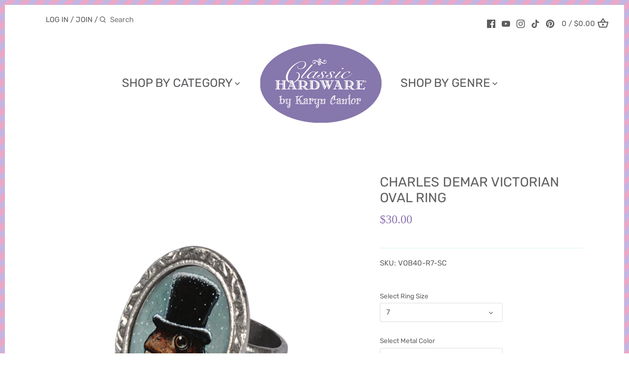

--- FILE ---
content_type: text/html; charset=utf-8
request_url: https://www.google.com/recaptcha/api2/anchor?ar=1&k=6LfHrSkUAAAAAPnKk5cT6JuKlKPzbwyTYuO8--Vr&co=aHR0cHM6Ly9jbGFzc2ljaGFyZHdhcmUuY29tOjQ0Mw..&hl=en&v=cLm1zuaUXPLFw7nzKiQTH1dX&size=invisible&anchor-ms=20000&execute-ms=15000&cb=z7j7ybxw7mkx
body_size: 45719
content:
<!DOCTYPE HTML><html dir="ltr" lang="en"><head><meta http-equiv="Content-Type" content="text/html; charset=UTF-8">
<meta http-equiv="X-UA-Compatible" content="IE=edge">
<title>reCAPTCHA</title>
<style type="text/css">
/* cyrillic-ext */
@font-face {
  font-family: 'Roboto';
  font-style: normal;
  font-weight: 400;
  src: url(//fonts.gstatic.com/s/roboto/v18/KFOmCnqEu92Fr1Mu72xKKTU1Kvnz.woff2) format('woff2');
  unicode-range: U+0460-052F, U+1C80-1C8A, U+20B4, U+2DE0-2DFF, U+A640-A69F, U+FE2E-FE2F;
}
/* cyrillic */
@font-face {
  font-family: 'Roboto';
  font-style: normal;
  font-weight: 400;
  src: url(//fonts.gstatic.com/s/roboto/v18/KFOmCnqEu92Fr1Mu5mxKKTU1Kvnz.woff2) format('woff2');
  unicode-range: U+0301, U+0400-045F, U+0490-0491, U+04B0-04B1, U+2116;
}
/* greek-ext */
@font-face {
  font-family: 'Roboto';
  font-style: normal;
  font-weight: 400;
  src: url(//fonts.gstatic.com/s/roboto/v18/KFOmCnqEu92Fr1Mu7mxKKTU1Kvnz.woff2) format('woff2');
  unicode-range: U+1F00-1FFF;
}
/* greek */
@font-face {
  font-family: 'Roboto';
  font-style: normal;
  font-weight: 400;
  src: url(//fonts.gstatic.com/s/roboto/v18/KFOmCnqEu92Fr1Mu4WxKKTU1Kvnz.woff2) format('woff2');
  unicode-range: U+0370-0377, U+037A-037F, U+0384-038A, U+038C, U+038E-03A1, U+03A3-03FF;
}
/* vietnamese */
@font-face {
  font-family: 'Roboto';
  font-style: normal;
  font-weight: 400;
  src: url(//fonts.gstatic.com/s/roboto/v18/KFOmCnqEu92Fr1Mu7WxKKTU1Kvnz.woff2) format('woff2');
  unicode-range: U+0102-0103, U+0110-0111, U+0128-0129, U+0168-0169, U+01A0-01A1, U+01AF-01B0, U+0300-0301, U+0303-0304, U+0308-0309, U+0323, U+0329, U+1EA0-1EF9, U+20AB;
}
/* latin-ext */
@font-face {
  font-family: 'Roboto';
  font-style: normal;
  font-weight: 400;
  src: url(//fonts.gstatic.com/s/roboto/v18/KFOmCnqEu92Fr1Mu7GxKKTU1Kvnz.woff2) format('woff2');
  unicode-range: U+0100-02BA, U+02BD-02C5, U+02C7-02CC, U+02CE-02D7, U+02DD-02FF, U+0304, U+0308, U+0329, U+1D00-1DBF, U+1E00-1E9F, U+1EF2-1EFF, U+2020, U+20A0-20AB, U+20AD-20C0, U+2113, U+2C60-2C7F, U+A720-A7FF;
}
/* latin */
@font-face {
  font-family: 'Roboto';
  font-style: normal;
  font-weight: 400;
  src: url(//fonts.gstatic.com/s/roboto/v18/KFOmCnqEu92Fr1Mu4mxKKTU1Kg.woff2) format('woff2');
  unicode-range: U+0000-00FF, U+0131, U+0152-0153, U+02BB-02BC, U+02C6, U+02DA, U+02DC, U+0304, U+0308, U+0329, U+2000-206F, U+20AC, U+2122, U+2191, U+2193, U+2212, U+2215, U+FEFF, U+FFFD;
}
/* cyrillic-ext */
@font-face {
  font-family: 'Roboto';
  font-style: normal;
  font-weight: 500;
  src: url(//fonts.gstatic.com/s/roboto/v18/KFOlCnqEu92Fr1MmEU9fCRc4AMP6lbBP.woff2) format('woff2');
  unicode-range: U+0460-052F, U+1C80-1C8A, U+20B4, U+2DE0-2DFF, U+A640-A69F, U+FE2E-FE2F;
}
/* cyrillic */
@font-face {
  font-family: 'Roboto';
  font-style: normal;
  font-weight: 500;
  src: url(//fonts.gstatic.com/s/roboto/v18/KFOlCnqEu92Fr1MmEU9fABc4AMP6lbBP.woff2) format('woff2');
  unicode-range: U+0301, U+0400-045F, U+0490-0491, U+04B0-04B1, U+2116;
}
/* greek-ext */
@font-face {
  font-family: 'Roboto';
  font-style: normal;
  font-weight: 500;
  src: url(//fonts.gstatic.com/s/roboto/v18/KFOlCnqEu92Fr1MmEU9fCBc4AMP6lbBP.woff2) format('woff2');
  unicode-range: U+1F00-1FFF;
}
/* greek */
@font-face {
  font-family: 'Roboto';
  font-style: normal;
  font-weight: 500;
  src: url(//fonts.gstatic.com/s/roboto/v18/KFOlCnqEu92Fr1MmEU9fBxc4AMP6lbBP.woff2) format('woff2');
  unicode-range: U+0370-0377, U+037A-037F, U+0384-038A, U+038C, U+038E-03A1, U+03A3-03FF;
}
/* vietnamese */
@font-face {
  font-family: 'Roboto';
  font-style: normal;
  font-weight: 500;
  src: url(//fonts.gstatic.com/s/roboto/v18/KFOlCnqEu92Fr1MmEU9fCxc4AMP6lbBP.woff2) format('woff2');
  unicode-range: U+0102-0103, U+0110-0111, U+0128-0129, U+0168-0169, U+01A0-01A1, U+01AF-01B0, U+0300-0301, U+0303-0304, U+0308-0309, U+0323, U+0329, U+1EA0-1EF9, U+20AB;
}
/* latin-ext */
@font-face {
  font-family: 'Roboto';
  font-style: normal;
  font-weight: 500;
  src: url(//fonts.gstatic.com/s/roboto/v18/KFOlCnqEu92Fr1MmEU9fChc4AMP6lbBP.woff2) format('woff2');
  unicode-range: U+0100-02BA, U+02BD-02C5, U+02C7-02CC, U+02CE-02D7, U+02DD-02FF, U+0304, U+0308, U+0329, U+1D00-1DBF, U+1E00-1E9F, U+1EF2-1EFF, U+2020, U+20A0-20AB, U+20AD-20C0, U+2113, U+2C60-2C7F, U+A720-A7FF;
}
/* latin */
@font-face {
  font-family: 'Roboto';
  font-style: normal;
  font-weight: 500;
  src: url(//fonts.gstatic.com/s/roboto/v18/KFOlCnqEu92Fr1MmEU9fBBc4AMP6lQ.woff2) format('woff2');
  unicode-range: U+0000-00FF, U+0131, U+0152-0153, U+02BB-02BC, U+02C6, U+02DA, U+02DC, U+0304, U+0308, U+0329, U+2000-206F, U+20AC, U+2122, U+2191, U+2193, U+2212, U+2215, U+FEFF, U+FFFD;
}
/* cyrillic-ext */
@font-face {
  font-family: 'Roboto';
  font-style: normal;
  font-weight: 900;
  src: url(//fonts.gstatic.com/s/roboto/v18/KFOlCnqEu92Fr1MmYUtfCRc4AMP6lbBP.woff2) format('woff2');
  unicode-range: U+0460-052F, U+1C80-1C8A, U+20B4, U+2DE0-2DFF, U+A640-A69F, U+FE2E-FE2F;
}
/* cyrillic */
@font-face {
  font-family: 'Roboto';
  font-style: normal;
  font-weight: 900;
  src: url(//fonts.gstatic.com/s/roboto/v18/KFOlCnqEu92Fr1MmYUtfABc4AMP6lbBP.woff2) format('woff2');
  unicode-range: U+0301, U+0400-045F, U+0490-0491, U+04B0-04B1, U+2116;
}
/* greek-ext */
@font-face {
  font-family: 'Roboto';
  font-style: normal;
  font-weight: 900;
  src: url(//fonts.gstatic.com/s/roboto/v18/KFOlCnqEu92Fr1MmYUtfCBc4AMP6lbBP.woff2) format('woff2');
  unicode-range: U+1F00-1FFF;
}
/* greek */
@font-face {
  font-family: 'Roboto';
  font-style: normal;
  font-weight: 900;
  src: url(//fonts.gstatic.com/s/roboto/v18/KFOlCnqEu92Fr1MmYUtfBxc4AMP6lbBP.woff2) format('woff2');
  unicode-range: U+0370-0377, U+037A-037F, U+0384-038A, U+038C, U+038E-03A1, U+03A3-03FF;
}
/* vietnamese */
@font-face {
  font-family: 'Roboto';
  font-style: normal;
  font-weight: 900;
  src: url(//fonts.gstatic.com/s/roboto/v18/KFOlCnqEu92Fr1MmYUtfCxc4AMP6lbBP.woff2) format('woff2');
  unicode-range: U+0102-0103, U+0110-0111, U+0128-0129, U+0168-0169, U+01A0-01A1, U+01AF-01B0, U+0300-0301, U+0303-0304, U+0308-0309, U+0323, U+0329, U+1EA0-1EF9, U+20AB;
}
/* latin-ext */
@font-face {
  font-family: 'Roboto';
  font-style: normal;
  font-weight: 900;
  src: url(//fonts.gstatic.com/s/roboto/v18/KFOlCnqEu92Fr1MmYUtfChc4AMP6lbBP.woff2) format('woff2');
  unicode-range: U+0100-02BA, U+02BD-02C5, U+02C7-02CC, U+02CE-02D7, U+02DD-02FF, U+0304, U+0308, U+0329, U+1D00-1DBF, U+1E00-1E9F, U+1EF2-1EFF, U+2020, U+20A0-20AB, U+20AD-20C0, U+2113, U+2C60-2C7F, U+A720-A7FF;
}
/* latin */
@font-face {
  font-family: 'Roboto';
  font-style: normal;
  font-weight: 900;
  src: url(//fonts.gstatic.com/s/roboto/v18/KFOlCnqEu92Fr1MmYUtfBBc4AMP6lQ.woff2) format('woff2');
  unicode-range: U+0000-00FF, U+0131, U+0152-0153, U+02BB-02BC, U+02C6, U+02DA, U+02DC, U+0304, U+0308, U+0329, U+2000-206F, U+20AC, U+2122, U+2191, U+2193, U+2212, U+2215, U+FEFF, U+FFFD;
}

</style>
<link rel="stylesheet" type="text/css" href="https://www.gstatic.com/recaptcha/releases/cLm1zuaUXPLFw7nzKiQTH1dX/styles__ltr.css">
<script nonce="X7K9vic56KpPOlGlavFW1g" type="text/javascript">window['__recaptcha_api'] = 'https://www.google.com/recaptcha/api2/';</script>
<script type="text/javascript" src="https://www.gstatic.com/recaptcha/releases/cLm1zuaUXPLFw7nzKiQTH1dX/recaptcha__en.js" nonce="X7K9vic56KpPOlGlavFW1g">
      
    </script></head>
<body><div id="rc-anchor-alert" class="rc-anchor-alert"></div>
<input type="hidden" id="recaptcha-token" value="[base64]">
<script type="text/javascript" nonce="X7K9vic56KpPOlGlavFW1g">
      recaptcha.anchor.Main.init("[\x22ainput\x22,[\x22bgdata\x22,\x22\x22,\[base64]/[base64]/cihFLE8pOngoW24sMjEscF0sMCxFKSxPKSl9Y2F0Y2goVil7YigyNTcsRSk/[base64]/[base64]/[base64]/[base64]/[base64]/[base64]/[base64]\x22,\[base64]\\u003d\\u003d\x22,\x22aQUDw4nCsFjChGoyPmLDqUHCn8KVw4DDvcOYw4LCv0VrwpvDhGTDhcO4w5DDk1FZw7t1BsOIw4bCrW00wpHDlMKUw4R9wpPDimjDuF/[base64]/[base64]/DnRlYJ8ODcMKRKMK2w4TDh8OpCcK2BsKzw4bCrQnDrFHChz/CrMK0wq/[base64]/[base64]/[base64]/Cs2BqIsOGw6/CmQrCjUDCnsKvesKkwp8eHcKxaW1/wrxJOMOpAjFCwpfDm0Q+ZFYDw5TDp0wgwo0Nw5UoTGo6eMKZw5dIw69Vd8KMw7YRBsKjAcKyLT7Ct8OSSyZkw5zCqcK8UwAGFhzDkcOQw7NjVBd/w6Imwp7DtsKXa8OSw44dw7DDokTDp8KnwobDl8O7Q8OYUMO+w43DssKVfsKNXMKewoLDuhLDjUvCiWh2PSfDm8Ovw6nDtRrCqsOqwqRww4DCu24Gw7HDlAcDTsK+cU3DgW/DuQ/DvxTCssKmw5cOTcKxV8O/H8KgGsOHworCk8Kjw6Ryw6BNw6hefEjDqlXDsMKnTcOHw7chw5rDvHTDpsKbJ00fZ8OTH8KPeF/CpsOxaDwRMMOrw4NXE03DmW5Hwp9HasKIPWgDw53DkxXDpsOBwpl0O8OZwrfCtTMfwppxCsO8GUDClVrDnUY9ZR3Cr8OBw73DkQ0nZHwWZcKJwqYzwphMw6bCtVI0OAfClxzDtsKWYC/Dq8Kxwp0pw5IUwpMwwpxZAMKacElacsO6wprCimsEw4TDrcOpwrp3UsKXIcORw6UOwrzDkirCnsK1w7/CoMOfwohzw6bDpMK4KzNLw5LCpsKzwo0jWsOZSTs9w5skYkjDuMOCw5dGR8Ond3tnw7jColFxfm5hN8OwwrzDs3luw6NrU8KOJcOxwrXDpR7CrjbCisK8ZMOzQgnDvcKWwrnCvW0Iwr0KwrYyKMKywrgtVAjCm3kjSw5xTsKLwqDCuCdqYlURwrLCmMK/[base64]/[base64]/CqcOgFsOrGMOhDcOKw57ClEXDvHd/[base64]/CpcKbY21ARyEkwprCriDCg3DDq07Dv8OqAsKdw47DkCzDnMKwHxzDiTZbw6Qaf8KGwp3DnMOJDcO/wr3ChMK2AD/CrlHCiVfCmFjDrh02w4ETGcO5R8Klw7oRfsKyw6/[base64]/[base64]/[base64]/Cm8KYw640wo8JKsOOwqlzBsKNwr3Dm0/DomLCtcOBwqdCW303w6w8XcOnNGNHw4QWCsKGwqDCmUh0HsKrQ8KSWMKrB8O1NjbDsVrDksK2S8KiFklRw59kOynDiMKCwosYQcK2MsKRw5LDnSXCixHDsxhsC8KZNsKswr/DsGLCszdrUwzCkQB/w491w6xHw47Cj27CnsOhCj/DmsO/wpBcEsKbwqvDuCzCisOAwr0tw6QCQsKIC8O3E8KQb8K/P8OVUEDDqWrCh8Kjw7DDrD/[base64]/DsjjCnU3Dli/ChnvCisKXC8OnWlcdDVxMK8O/w6BBw49UVsKkwq3CqDItAR4Gw5bCvSYiWxrCligZwonCjRoPF8KeR8K8woLCgGJNwoA8w6PCt8KGwq7CoTE0wqt1w688woPCvQsBw405In1Kwr4UT8OBwrnDrU0Iw64yPcOEwrbCiMO3wq/ChmZgEl0yFiHCp8KdYR/[base64]/[base64]/GxgREUfCgMOUw4fDoXfDl0TDqBXCjGUcC35XXcOxwoPDiBxZYMOOw5dDwqPCpMO7w5hZwrRKI8KJGMK/HyfDq8K6wp12D8KgwoNgw5jCoi/[base64]/[base64]/Dv8KlwrDCsU1ywqx1wofDjj3DkMOYOGt/w74KwrxxIz/[base64]/[base64]/CsQEPwpLDq8OUWEBWYcOnRsO3SW3DjMKnPQBJw68aFsKDMsKqG3JPK8O/w63Drnh/wqh8wr3DkSXCgSPDlmIiSy3DucO2wrrDtMKNeGDDhsOveQ85P0olw4nCqMO1TsKHDh/[base64]/Dh1dWw6DCvsO8w5YmGsKfTMO5wr3DoynCtizCh20EScO2d13DhE1BM8Ouwqovw5JIOsK/bBEuw5LCuDt3PDMdw53DqMK0JTbCu8O8wofDlsOKw5YeB3howpLCoMKPw4F1CcK2w43DssKwAsKjw5XCn8K2wrLCllM8FsKEwplDw556PcKpwqXCqMKILwDCssOlcwvCiMKMKBDCjcOjwrDCjm7CpxDCgMOvw55mw4fCosKpdEXCiGnCgjjDhsKqwoHCiD/CsUhMw79ifsOtXsOkwrrDpRDDjiXDiGTDuhJ7BnwBwpUFwpzCv0MyHcOZI8KEwpZLdSlRw6wbLSXDnhXDucKKwrjDocKQw7c6woNZwolXWsO/w7ULwpDDjMOew5QBw5LDpsKfRMKmLMOBRMK6aS8lwpBEw7BxGsKCwqcKTFjCn8K/[base64]/CskzCnADDqAx0GsOKb8KxasOXSsOdw7Y3VMKmahJCwohvYMKIw4LDuU5fMmB7bAMyw5fCoMKKw7IvfsO6PwoSQh1/ZcKOI1daOz9aADNqwpMWYcOow6gywonCt8OJw6ZaVT9jFMKlw6pbwojDnsOGTcKhQ8OWw7fCoMKrJUogw4fCosKAA8K1cMKCwpnChcOGw4pDYlkeUMOZdRVyP3lpw4vDoMKyMmlzTmFrEsK/wp5sw4ljw5QWwq08w6HCmVsoLcOpw5caHsORwpPDhCoTw6XDjlDCk8Ksa1jClMOSSio0w75pwpdaw7FEccKfVMOVBW/ChMOJEMOBXw0XesOywqoRw6BWM8OERXY1wobDinRxIsOodgjDsXLCvsOewqrCsSAeP8KlHMO+PRXDgMKRFgjCu8OtaUbCt8KQf0vDgMKhJSXCrlTChBTCgEjDiFHDvWJzwpzCv8K8F8KVw5Rgwq88wqjDucOSTXpIDHd1wprDlsKiwogZwoTCm2nCmTgzJxnDmMK/fUPDosKpGWrDjcK3eVDDtwjDvMOnIQPCrVrDiMKHw5wtL8OoOgxvw5dJw4jCocKTw781DRo+wqLDuMKqP8OjwqzDu8OOw6BBwp4dPxpkf1zDs8K8JTvCnMOjwovDm3/CjyLDv8OwfcKBw4F7wrjCknh5FQYNw5TCj1XDn8KMw5fDl3UAwpElw74VN8Kow5XDl8OyEsOgw486w7khw7slRRAnMSrCj0zDvWnDqsO2MMKEWnUOw4J6FsOicRJ+w7vDo8KaG0HCmcKLXUV8TMKQd8KENR7DtEhLw4BFPC/Dq1s9SlrCqMKLT8OCwp3DrQg2w705woI3w7vDh2ADwqrCr8K4w7U7wrvCsMK8w58vC8OxwrjDqWI8OcOmb8K5BQZMw7p2D2LDncKeQMOMw6VRTsOQQ2nDuRPCs8Kaw5/Ct8KGwpVNJsKUfcKtwqTDnsK8w509w5vCvTjDtsKAwq0MZB1hBBQHwrXCo8KiUcOgQcOyIBzChH/[base64]/Cq8Kyck3DpQXDjTbDp3zCtMKAwpkUEsKKwobCjRPDgMOpawTCoFcSDlNFUMKsN8KMUmHCuBlywqlfAwTDm8KZw6/CocOaOSldw5HCqGVsTTrCnsKfwrDCtcOmw4fDjcKIw7PDscOVwoZMT2TCrsKbE0AiLMOyw5Fdw4HDmcOEwqHDrgzDvMO/wpfDpsKPw4hdPsKCNFLDvMKof8KfZsOkw7zDmTp7woxzwrMXC8KqBUHCksKTw5zCnCDDh8OfwpjCgMKvdhE3w4jCs8Kbwq/DsWZbw6RbbMKIw6ceD8Oxwox9wpZ/Qlh8UELClBxXex5qw4tjwr3DmsKCwpLDhClCwpdrwpw8ZVccwoLDi8KrQMOaRcKXWcKNL2YpwrFkwpTDvATDlTvCnWw7Y8K7wpB1L8OtwpJvwobDqUjDo0Uhwr/DhMKWw7LCksOIA8OhwqHDlsO7wpRwZcOyXC56w5HCvcOMwrbCklsFAX0LHMKyAU7Cr8KLXg/Dl8Krw7PDksKFw4jCi8O9Y8Otw57DnMO/YcOxcMKrwpZKImvCoUVhNsKjw6zDrsK/W8OIdcOpw78iIBzCuArDvjtaPCNUdyhRZVMXwoETw6Eswo/CrMK3f8Kxw7bCokZsBC4jd8KdLn7DicKDwrfDosK4fSDCucO6ISXDk8KWDynDnxYww5nCoDdnwqXCqW5MJTHDp8OdcDApeTZwwrfDhkFSKDElwrlpB8OYwqcpTcKqwok+w4wkeMOjwrfDol4xwp7DrizCqsK3dUHDjsKPZcOub8K7wp/[base64]/Co8OSRibDtkphw6/CgTgRw4HDpcKnw6XDmTPCrsONw4lGwoPDoFbCosKgKjMtw4fDrC7DuMK0WcK0eMO3HRXCtBVNXsKJMMOFGwzClMOsw6REIVDDm2opf8KZw4PDmMK3D8O5NMOyBcOtwrfCqW/Co0/Dg8KtZcKFwot2wpvDhA9WcEDDjT7CknV9e3tjwq7DhH3DpsOGCTrCksKPYsKBdMKAbGHCrcKGwobDucKOLx3Cl37DmH8NwpLCncKqwoHCuMKzwoUpHSvCvMKjw6hONMOCw4LDjSbDiMOdwrDDn2NLT8Otwq8zOcKlwo/[base64]/[base64]/Do2jChcONwoHChQQqwrJHCsK+B8KnEsKoJsOsdQ7DrMO/wqIBKiHDjQZTw4DClyZfwqdFIl9kw60Lw7Fbw7LCmcKnY8KsC2oJw7JnM8Kqwp/Dh8KwQE7Cj049w5AGw4fDhMOhEETDjMOsdkbCv8O1wo/[base64]/[base64]/[base64]/wp9fwpHCtsO3KMKcZMKLwpQWWDnDu0M/TcONwpJMw7/DssKwVcOnwqDCsSlJfznDmcKHw6fCpzvDmMOxfMOANsOYWxfDnsOswoDDmsO8wpLDs8KhLCfDhwpLw5wHUcK5BMOESyDCgSgDeBIXwqrChEkAdxFhe8KLGMKMwqAKwrltecK3EhjDuX/Dh8KrZ3bDmh5HGMObwpnCqlPDmsKhw6FrYxzChsO3w57DjVAOw5bDuVzDhMO+w53DqwPDhm3CgcKcw5lVH8KSFcK0w6B5elHCh2oAQcOawo8AwpHDokDDjGjDgcOSwqvDlVLCsMKqw4LDtcOQF3tJKMK6wpfCtMOIb2DDmm7Dp8KZQHLCmMKSVMOCwp/DgXvCl8OSw4bCoBBYw78Bw53CrMOrwrHCjU1sYzjDsHbDvMKkCsKBOAdlGAQ4UMK/wotzwpXDuWRfw6MJw4dvdk9qwqZ0FRnClDzDmwJBwpd+w5bCncKPV8KXDAI9wpjCvcOVEAxmwoQXw7AwXxDDtsOXw702WMORwqvDpRZ+B8OrwpzDundTwo4oKcOcQiTCnGvDgMO/[base64]/[base64]/DnQ/[base64]/Ds8KGwq8dY8KYeiLDnsKWbx9zwrZrTGPDk8OKw4fDvsOVwrQgRcK9IQMBw7opwpJTw4XDgEwPKcOiw7jDvcO9wrfCg8K+w5LDm1oKw7/ClcOfw60lEsKZwociw7TDkkjDhMK0wojCiCQpw60Sw7rCtA7CicO/wr5CV8KhwqXDgsOnKAnCt04cwr/CtmQAfsOEwrZFZEPCksOCfU7Cv8KlZcKpBsKVQMKwOCnCqcO9wqPDiMOpw7HCqzdIwrBlw5YTwq4uTcOqwpdzIXvCoMOZam/CiiElKyA9SCzDmsKiw4PCtMOUwpvCqRDDvT9+GRPChWdpMcOIw4HDnsOtworDusO+IcOJWwzDh8OjwosBw7laAMOZdsO9V8KDwptlBgNkWMKEH8OMw7fCh2dqfm3DnsOpIAIqd8O3fsOXLBROHsKuwrtSw6NQDxTCkVUrw6/DnidQeRBqw6rDlcK9wr4LC3PDt8O7wrZgXwtUw4AHw4t/PcKKaDDCrMOmwoXCllsyCMOLwqZ8wo0TYcKsIMOewrxDHnhEF8K9woPClQfCggobw5NUw4jCv8OGw7Z7Z2zCvWpQw48KwqjDu8KLYFpuw6nCl2s/BQARw5/Di8KBacOKw63DosOxwoPDqsKiwqAPw4FHNQpUS8OowpbDkgoyw5rDocKKesKCw6XDoMKOwpDDjsOxwrPCrcKNwpzClTDDsF7CrMOWwq9FdMOswrYzNGTDuVcAJTHDqcOpasK4csONw4TDuTtreMKREHnDn8KPXMOhwo1MwoJ/wqN+MMKew5tSdMOEci5Iwqhbw4rDsznDjhAbB0LCu2/DmzJLw44xwqnCmnsUw4PDlsKlwqIALF/[base64]/Co8OUwqhVwqE2wqYHwqzDhxfDmsOPPADDoHUSPBPDkcOTw5XCo8KDdHdFw4HDlMOfwpZMw60xw6h3NCPDvmHDlMKkwqTDksK4w5gbw6/DmW/[base64]/DggFZw78SZWpfwpdBwqR9B8K8bsOmw6HCrsOFw699w4LCgcK2wpLDnMOZCBnDlh/DnjYGaRBeXFzCncOtVsKEWsKqD8OgL8ODTMOeCcO9w7rDsgB+SMK+YV0KwqXCqiPCrMKqwoLClgbCuDANw6ViwoTCphpZw4LCnMKDw6rDnTrDtCnCqiDCuhJHw5PCkRcaF8KPcQvDpsOSGsKKw5HCgxs8e8KYZRzCvWnDoDQgw7Izw6nCszrChUvCqnzDnRF/bsK3dcKdCsOKY1DDt8Oswp9Fw5DDsMOnwrHCv8Ktwp7DhsOtw6vDp8O5w6VISkN1V1PCmcKRDEVAwoM5w7kJwpPChk3Cm8OiJmTCgg3Ch1jCoW57YzjDlhRXZTEBwrkFw5EUUAfDv8OAw7fDtsOTMB9Ew41SZ8O0w5oIwrlBU8K6w4DCnxMmw4V8wq/DpHVvw7tZwojDhSDDuUTCtsO0w4bCkMKKDsO2w63DtVg/wqsYwrN/wp9jX8Obw5RiIGJXLS3DoWbCh8Obw5PCoBjDpMOMRATDtsOiw63CmMO2woHCuMK3wopiwptQwpcUPBwLwoItwrgtworDgwPClmBkJyNXwqDDtmkuw5vDhsOcwo/Dows0aMKxwpQIwrDCgMOgN8KHBDLCimfCnzXClmQMw49iwrvDqBhbfMOlXcKjc8KXw4J+OjFZAkDDhsKrfDkNwoPCkwfCvhnCoMODY8Obw4o2wohpw5Inw7jCoSHCnyFeZQUKaFDCszPDtD3Dkzc3H8Oiwo5Tw4nDjnrCqcKIwrvCqcKSaU/ChMKtwpM7wqTCo8KIwp0ue8K3cMO2wq7Cv8OTwohBwokHKsKXwprCn8OBLMODw6I7D8KTwo9UYRfDqWPDucOjM8OxTsObw6/Dn1oGAcO6CsORw757w7wEwrZtw51vc8KaXkTDgVRbw4gyJFdEFn/CqsKUwrQQS8O5wr3DvMKNwpYGQidGacO7w4ZmwoJoB1QXYWXCpcKZFFjDgcOIw78HJhjDj8KZwq3CjynDvx7DlMKgbjHDq0c8MU3DsMOVwrrCkcKzS8O1DE9cwpAKw4TDl8OCw4PDvA0fX1lGOApHw6Fzwostw7g8QcOOwqJgwr0OwrzCtcOaOsK+PSptYQDDkMO/w6cfEsKrwoQWQcKowptFG8OHJsO5f8KzIsKjwqXDnQLDhsKWVkl1ecOBw6BcwrjDtWxFWsKFwpY/[base64]/DlMKNQgtbUsKHwozDvsOxEMOKwqjCtxx3w7sKw7IVw5vDhWrCnsORZ8OqcsKGX8O7FcOtNcOww5TCrFPDnsOOwp7CohbDqU/CgzrDhQ3DscO+w5RpCMO9GMKlDMK5w5xkw4FLwrUww6ZYwoVcwpxrW1heHsOHwrgzw4bDsD9vGHMhwqvDohkDwrE7w4ZPw6HClcOVw5HCmwVNw7E8AMKFPcOjQMKEWsKHQ2vCgy5acgxwwo/CuMOlV8OeL03Dr8KbQcOew4IpwpjCi1XCsMOjwrnClgnCpcKIwprDqF/[base64]/Cs8Okwp7CjcOdwoDDsQnDuMKAScK5fsO/[base64]/DtcO5wqLDicKZPgPCgV5dwrRLw4PDu8OYYBjDv31uwrY3w6jDusOqw7PCgXcXwonCjRUAw6ReCEPDksKPwr/ClsOzHjQUCDVNw7XCmsOMDnHDoTtPw6vDoUxowrfDq8ORWFLDgzPClGbCpgrDgcK3BcKgwqsDGcKLS8Oww5M4Y8KmwohINsKIw4t/aibDn8KsesOVw5x4woxHN8KYw5XDuMOWwr3Cu8O+YjdYVHtdwo44WQ7Cu0ksw5bCqzwiVEjCmMK+QFN6Y2/DsMOow4k0w4TCsUbDvX7DsD/CnMOgLWE7NA0ia3cESsKew61ADi0iUMOAfcOXHMOzw7A9U25rZQFewrTCjsOpWVUyPjPDl8KUw6Eww5nDmQ0ow4szQ1cbU8KiwrwgKMKSH01KwqPDtcK/wr0Xwpwpw4ssR8OOw57CgMOyE8ObSEQbwonCi8Ozw73DvmbCgiLCh8KHQsOOOypYwpLChsKRwoB0F3tWw6rDpVfCocO1WcK8w6NsGRTDiBLCm2dMwrlNGxp6w6VQw7nDlcKwNVHCnlXCjsOAYj/Coi/[base64]/CjsOsZDdSwpR4w7HCjE7CisKXw4N4JiXCuMKmwrPCiwZCHsK+wrfDu0zDksOcw7cjw4FjOxLCiMKVw4/[base64]/DrlJOw47DomBvw6BlXGZgS8Kod8OUOcOnwpzCv8KdwrHCicK4JEEzw6pxCcOuw7TCgHQ9TcOMWsO8RsOzwpfCicK3w6zDsHgWbMK8K8K9TWYIwrzDuMODA8KdS8OoS2oFw7TClCoyKA4TwqXCmQ/Dv8KPw7/DmlbCmsOwOyXCgsKbT8KNw7DCsg1DQsKjK8O8JsK+E8K7w7fCnVDCo8KNfWNSwqltGMOVEn0HWcKwLMO/wrXCvcK7w43CvsOpCMKaWxVfw6LCv8KGw7h+woPDhG3CjsOVwqrChkvDkzbDok8mw53CtkpQw5XCok/Dg3Bew7DCp0TDgsOTdVTCgsOjwoxFdsK0GHs1H8K7w6Fgw53CmcKAw7/Cnk4kcMOhw6bDgsKXwqVewrEnWsOxXX3DumDDvMKxwp/DgMKQwo9fwqDCpFDClh/CpMKYwo5NdGdoX3vCtivCoxDCr8Knw53DtsOBBsK/[base64]/[base64]/bCJRMw9NEXQZw7XClD4Aw5fDlGrDn8O9wpsaw4/CtXUXIATDo3EkFEPDnQ81w5MaBRjCk8Oowp/CnhhHw6xZw57DmMKlwo3CtmfDtsOJwrwawpHCpcO5RMKMKhBQwp4yH8KmYMKWTn5wW8KSwqrCgTzDqUVSw6VvLMK8w63DnMOvw6ltXcOOw4/CpgHCllwwAE8zw5wkUCfClcO+w51CEh5+UmMNwotuw74zNcKKOWt4w6I7w6EyajnDpsKjwqJuw4fDo31faMOeTVxJVcOgw6TDgMOhEsKTAcOkfMKhw6oOTXZPw5NAIXXCiwLCvsK6w7kLwpMrw7oSIVHCscO6XCAGwr7DvMK0wpYuwq/DsMOHwoltcgwEw6sBw7rCh8K1cMKLwo1vdsKuw4YVPMO+w6lhHBPDi2jCiyDChsKSd8Oqw77DsG9dw6MVwogVwoJDw7FnwoRYwqBZwpjCmkTCvz/[base64]/DhXXCvifDmX/[base64]/CpDk4wrPDjQLCrFrCg8KjDMORw59yJsKNw49yQ8Osw4poZE8Pw5QXwo3CpMKKw5DDn8OYawMpf8OPwqzChGrCj8KFHcKSwpjDlsOTw7bChifDvsOhwrRGFcOcBUIjB8O/Cn3DqVgyS8O1aMK7wqBlYsO8wo/DlkQnKGFYwosVwpTCjsOPwq/ChcOlaTljEcKFw4QIwqnCsHVdZcKNwr7CvcOhAR1aCsOKw6ZYwpzDjcKqL0TClX/CgMKnw6dRw7zDmsKMZ8KWOl/Do8OHF2/[base64]/CsyzChRxxw4dJwqfClcOMMTlxw6Y5wq3Co8O8w6USf2HDjcOGXMO8K8KUFT4bVXw1GcOPw5ZHCgzCg8KxQ8KCfsOswovCn8OzwqIpbMK3VMKdYF9uKsO6AMOFMMO/w6BMH8KmwpnDmsKrVk3Dp2fDtMKkRcKTwq8cw4jDlMKhwrnCo8KWGlHCusOCDWzDuMKGw4HDjsKwG3TCscKLUsK8w7EHwqDCmcKzUwXDuyZ8UsOEwobCniDDpHkCUyHDpsOKZCLCnFjCt8OBMgUEDkvDnxTCtMK6XRbCqkzDh8O8D8KGw7MUw7HDnMO3wo96w6/Dkg9Bw7zCpxLCrQPDnMOXw4ZYUyvCrsK5woHCgRbDicKuKcOTwps4JsOZBUHDosKRwozDnmnDsWZmwrpPEnU8SwsFwr4AwpXCnX5IO8Kbw6p6fcKSwrPCiMOpwpzDkQxCwoAJw7JKw5tpRH7Dsx0VB8KCwq7DhivDuRBkKGPCosO7CMOuw5TDgGrCgFtUw5w/worCuBXDrCLCs8OcCsO+wpw5Bl3DjsOJTMK/McKOV8OsD8OySsKVwr7CiXNUwpBYWFh4wqwKwo9BLEM4WcKLJcO0wo/DksKyFQ7CkWhuY3rDqkrCqEjChsKjbMOTcWTDmgxpaMKDwpvDocK1w6EQektmwokyfyDDg0Y5wp9Fw5FvwrrCvl3DpsORwp/Du1fDpHliwqTDkMKcXcOlFCLDlcKpw7t/[base64]/[base64]/[base64]/DmMKccW3Cs21HwqNLT8KDwpDCu8Oaw5LDksOQw6Urwpkjw6/Dg8OfB8KewpjDk3hlVSrCosKZw5Fsw7sTwrg7wq/CjxETERpiDGBjXsK4IcOoSMK7wqvCjsKJdcOyw7xDwq1bw6k4ECPCjQg6b1vDkxnCkcKIwqXDhFVEAcO/w4HCn8K6fcOFw5PCu0FCw7bCqG4nw6Y6YsKNEhnDsH9+H8OIDsK8WcK7wrcwwq0zXMOaw7DCmsO0QHbDvMKzw6nDhcK+wqZbw7csXFMRwobDtWYABsKgVcKKR8Oew6YKbRnCl1VyDGlbwr/Cs8Kbw5pQY8KwBDxAGyA0O8OYVVYPO8O4dsO5LWA6a8Kpw5/Cv8OwwrjCscKzRy7DvsKdwr7CkQkdw5QIw5vCliXDsCLDk8OVw4rCokEwXmhiwoZUIDHDo3TCmDZZJ0g2KcK4dsOhwqPCuHl8HyzCg8Ouw6zDgjTDpsK7wpLCjxZuwpNEPsOqAAJMTsObccK4w4/CgBfDvHg7Ly/Ct8KgHyF7clhEw63DoMOBDcOow50uw7knIGBRdMKObMKEw4zDkMOaKMKTw6xJwqjDuQDDjcOMw7rDigctw6MTw43DgMKSETEFBcOHfcK4ecO5w4xIw58ndCHDkml9csKrwoxswoXDiynCjzTDmyLDpMO9w5jCmMORZzELKMKRw4/DrcOqw7PCvsOpLDzCqVTDn8O6f8KCw59kwqTCnsOEwoYAw61UJzUiw5/CqcO9M8Olw5JAwr/Dt3jChhbCtsODw7zDo8OEJsKqwrIywq/CiMO2wo4qwr3DuTTDrjTDtWswwoDCh2nCvhJ1WMKjbMOQw7J0w53DtcOAV8KEI39qWMOKwrnDlMOpw7XCqsOCwo/Cv8KxI8Kod2LChWTDi8Kuw6/[base64]/CqDnDn1JRKEjDgMKZwrllICTDo29pOHgPwopAw5nCgjpSd8OCw4x7eMK8SXwPw5I5TMK1w60Hwr1wFntmYsO5wqYFVErDscKwJMKQw7wEHcOGw5gFSlXDpWXCvSHCqjLDh2Fhw4YPScKNwp8Mw4IuTl7CksObLMKZw6LDkwTDlQR6wq/DuW/DpHLChcO4w6bCiicRei7DjsODwqVewqlXJMKnHEbClMKSwqzDkz0NIXvDn8Kiw5ItCVDCicOGwr57w5zDusOJWVArQ8Kbw7Vbwq/DpcOWDcKmw5zDocKyw6BIAX9FwrrCsyXCm8KUwobCssKlEMO+wqbCsi1Sw7TCsFAywrLCv1N+wpYtwoLDmn8Zw7Ufw7rCgMOOXRfCtFvCqSTDtQtBw5/[base64]/CkmrDhMO1VsOswoEAwpkkGwYOw5IUwoo9OcO/RcOmS2hrwqvDlMOtwqPCk8OiHsOuwqbDuMOeZMOvKkHDkC3DvAvCiXDDr8OvwoTDlMOMw4XCsRNHIC56I8KPw7TCklZNwqlTOA/CviDCpMOPwpPCi0XCiVnClsKVw5nDusKvw5HDlwd4ScOqZsOqBhLDsAbCv2TDosO+Gz/Cty0Uwrpfw6DDv8K6ElIDwoE+wq/DhXnDnFrCpxjDosOHABvCqW1tCUkxwrdvw7rCgsKxWzFYw4JnclY5VGoSETPDr8KlwrbDsQ7DqktRHixAwqfDh3bDq1PCuMKDWnvDkMKIPkfCjsKZawMjHGt9Pm8/[base64]/[base64]/DgMOHT8KBwrgRw6XDj8OmesOrJ8KLw43Clg3CrsOXIMKyw4p9wrMvQMKXwoAawpQWwr3DrDDCrjHDkVlTOcKSVMKmdcKnw5gVHHIQPsOrWHHCjX09BMKkw6Z5JAVqwqvDqjTCqMKMTcOqw5rDsC7DrcKTwq/CiGAnw6HCoFjCtMO3w6p6bcKpFMObwrPClj13VMK2wqc/U8O5w71lw556GUUrwqjChMK0w6w8F8OXwoXDijpYGMKxw5UGdsKpwqNILsOHwrXCtjXCkcOARMO3A3/DuWM1w5jCuBzDtE52wqJ1E1IxfABawoV7SgVmw7XDnAxKGsO5esKlWjtRbyzCtMKKw7towrXDvUgmwo3CkHldMsKdZsKuSmPDrk/[base64]/[base64]/w7lZLQzDucOVw6/[base64]/CpGN7D8ObwpYXw6Zqwqh0wrDClMOrw6hrSnlMB8Okw6ZRf8KYXcOQCjzDoEpbw5XDgHfCmcKQVH7CosK6w4TCiUtjw47ChMKZYsORwqLDokg/JBTDosK2w6XCpsKUNyhUbw8EaMK1wpzCs8K8w5rCs3PDsifDrsKsw5jDp3xfQMOjW8KmM3MOWsKmwq4kwpRIVX/[base64]/CqsKQNcKpw6zDmSNcwoN8w4M/XcKrLcODwoVsa8KQwp1iw4kPXsO9w5cmOyrDncOMwqInw5w8HsK7IsOYwqzCtcOZXzBMcSLCrifCpCjDmcKLWMO+wonCh8OfFDwSEwvDjykJDGdlMsKZw55swrQ5F2IeOcO8wpo5QcOmwrx3WcOHw4Emw63Cry7Cvx5JT8KjwoLCjcKbw4/Du8K+w6fDrMKcw5XCksKbw5RAw5ttFsKQQcKUw5J3w63CsxhOLk4ZI8ODDiVuaMKMMwLDkjh/CQ8swpzDgsOnw73CscKVTcOpfsKKIX5GwpdrwrHCmnERYcKYSlTDhXbCssKvOGDCh8OQL8OSZF9ENsOnKMOQP3DDmy94wrUOwqA/ScOAw4PCh8KRwqjDt8OPw54pwoV5w7/CoT/ClsOJwr7Cgx/CssOOwoYPd8KJMD/CqcO/[base64]\\u003d\x22],null,[\x22conf\x22,null,\x226LfHrSkUAAAAAPnKk5cT6JuKlKPzbwyTYuO8--Vr\x22,0,null,null,null,0,[21,125,63,73,95,87,41,43,42,83,102,105,109,121],[5339200,889],0,null,null,null,null,0,null,0,null,700,1,null,0,\x22CvkBEg8I8ajhFRgAOgZUOU5CNWISDwjmjuIVGAA6BlFCb29IYxIPCJrO4xUYAToGcWNKRTNkEg8I8M3jFRgBOgZmSVZJaGISDwjiyqA3GAE6BmdMTkNIYxIPCN6/tzcYADoGZWF6dTZkEg8I2NKBMhgAOgZBcTc3dmYSDgi45ZQyGAE6BVFCT0QwEg8I0tuVNxgAOgZmZmFXQWUSDwiV2JQyGAA6BlBxNjBuZBIPCMXziDcYADoGYVhvaWFjEg8IjcqGMhgBOgZPd040dGYSDgiK/Yg3GAA6BU1mSUk0GhwIAxIYHRG78OQ3DrceDv++pQYZxJ0JGZzijAIZ\x22,0,0,null,null,1,null,0,1],\x22https://classichardware.com:443\x22,null,[3,1,1],null,null,null,0,3600,[\x22https://www.google.com/intl/en/policies/privacy/\x22,\x22https://www.google.com/intl/en/policies/terms/\x22],\x22KFJAgJyjRrtfgSfZddQ8XKPZVrX9P5+iwFAU8quDB1A\\u003d\x22,0,0,null,1,1762121637590,0,0,[115,54,193,88,8],null,[78,52,212],\x22RC-NMz07HFD50x0GQ\x22,null,null,null,null,null,\x220dAFcWeA6RuAr_ppl8bC3o8cW61zMeIGXIJikxMhpEVNFXGbKo5vKmkg8a9cHKfxiX3NUSUCKZxKKBxmIHUhupGFIVFLKXfsbZOg\x22,1762204437585]");
    </script></body></html>